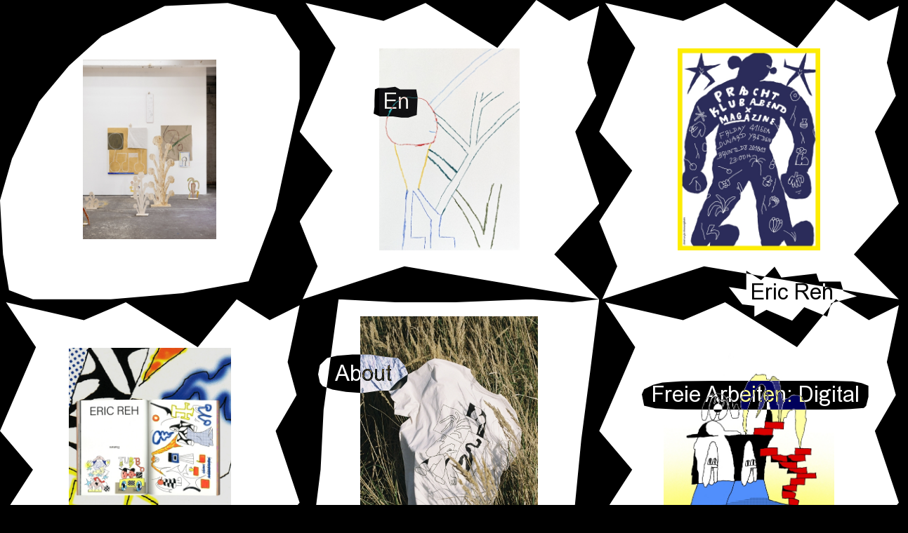

--- FILE ---
content_type: text/html; charset=UTF-8
request_url: https://ericreh.de/de/projects/freie-arbeiten-digital
body_size: 3448
content:
<!DOCTYPE HTML>
<html>

  <head>
    <meta charset="utf-8">
    <meta http-equiv="x-ua-compatible" content="ie=edge">
    <meta name="viewport" content="width=device-width, user-scalable=no, minimum-scale=1.0, maximum-scale=1.0">
    <!-- The above 3 meta tags *must* come first in the head; any other head content must come *after* these tags -->
    <title>Eric Reh</title>
    <!-- Short description of the document (limit to 150 characters) -->
    <meta name="description" content="Eric Reh is an artist and illustrator from Frankfurt/ Main, living in Berlin.">
    <!-- Helps prevent duplicate content issues -->
    <link rel="canonical" href="https://ericreh.de/de">
    <!-- Social media -->
    <meta property="og:url" content="https://ericreh.de/de">
    <meta property="og:title" content="Eric Reh">
    <meta property="og:image" content="https://ericreh.de/media/site/a3665650f3-1726166390/eric_portrait_sw.png">
    <meta property="og:description" content="Eric Reh is an artist and illustrator from Frankfurt/ Main, living in Berlin.">
    <link rel="icon" type="image/x-icon" href="https://ericreh.de/assets/img/favicon.png">
    <!-- Points to an external CSS style sheet -->
    <link href="https://ericreh.de/assets/css/style.css" rel="stylesheet">
  </head>

  <body>
<div class="wrapper passive typ" id="contentwrap"></div>

<a href="https://ericreh.de/de" class="typ cta random" id="home">
  <div class="inner">
    Eric Reh
  </div>
</a>

<a href="https://ericreh.de/de/information" class="typ cta random" id="information">
  <div class="inner">
    About
  </div>
</a>

<a href="mailto:hello@ericreh.de" class="typ cta random" id="information2">
  <div class="inner">
    E-Mail
  </div>
</a>

<a href="https://ericreh.de/de" class="typ cta close random">
  <div class="inner">
    Back
  </div>
</a>


  <a href="https://ericreh.de/de" ndx--lang="en" class="language "><div class="inner">De</div></a>
  <a href="https://ericreh.de/en" ndx--lang="de" class="language  active language typ cta random"><div class="inner">En</div></a>

  <div class="title random ">
    Freie Arbeiten: Digital  </div>

<div class="overlay" id="overlay">

  <div class="project">

    
      <div class="item">
        
                  <img class="portrait" src="https://ericreh.de/media/pages/projects/freie-arbeiten-digital/12cfae689b-1726166391/2womeninacar-color-1400x.jpg">
                
                  <div class="imgmeta">
        
                        <p>"2 Women in A Car", 2018</p>                                                
                    </div>
                </div>
    
      <div class="item">
        
                  <img class="landscape" src="https://ericreh.de/media/pages/projects/freie-arbeiten-digital/510129a68d-1726166391/mauern-pflanzen-1400x.jpg">
                
                  <div class="imgmeta">
        
                        <p>"Mauern &amp; Pflanzen", 2019</p>                                                
                    </div>
                </div>
    
      <div class="item">
        
                  <img class="landscape" src="https://ericreh.de/media/pages/projects/freie-arbeiten-digital/a96bc38863-1726166391/bikenobike-1400x.jpg">
                
                  <div class="imgmeta">
        
                        <p>"Bike No Bike", 2022</p>                                                
                    </div>
                </div>
    
      <div class="item">
        
                  <img class="portrait" src="https://ericreh.de/media/pages/projects/freie-arbeiten-digital/cd2d05d412-1726166391/girlshowingherwork-colors-1400x.jpg">
                
                  <div class="imgmeta">
        
                        <p>"Artist showing Artwork", 2018</p>                                                
                    </div>
                </div>
    
      <div class="item">
        
                  <img class="landscape" src="https://ericreh.de/media/pages/projects/freie-arbeiten-digital/2adefb98de-1726166391/in10years-1400x.jpg">
                
                  <div class="imgmeta">
        
                        <p>"In 10 Years", 2022</p>                                                
                    </div>
                </div>
    
      <div class="item">
        
                  <img class="portrait" src="https://ericreh.de/media/pages/projects/freie-arbeiten-digital/c497c59be4-1726166391/jonglage-3paintings-1400x.jpg">
                
                  <div class="imgmeta">
        
                        <p>"Jonglage, 3 Paintings" (Jonglage, 3 Malereien), 2018</p>                                                
                    </div>
                </div>
    
      <div class="item">
        
                  <img class="portrait" src="https://ericreh.de/media/pages/projects/freie-arbeiten-digital/755888a80b-1726166391/me-driving1-1400x.jpg">
                
                  <div class="imgmeta">
        
                        <p>"Driver" (Fahrer), 2021</p>                                                
                    </div>
                </div>
    
      <div class="item">
        
                  <img class="portrait" src="https://ericreh.de/media/pages/projects/freie-arbeiten-digital/dc61e2448d-1726166391/plants-people-1400x.jpg">
                
                  <div class="imgmeta">
        
                        <p>"Plants &amp; People", 2019</p>                                                
                    </div>
                </div>
    
      <div class="item">
        
                  <img class="portrait" src="https://ericreh.de/media/pages/projects/freie-arbeiten-digital/14a9a40b96-1726166391/turbo-cmyk-1400x.jpg">
                
                  <div class="imgmeta">
        
                        <p>"Turbo", 2020</p>                                                
                    </div>
                </div>
    
      <div class="item">
        
                  <img class="portrait" src="https://ericreh.de/media/pages/projects/freie-arbeiten-digital/5b16d88fb2-1726166391/walkingonstars-1400x.jpg">
                
                  <div class="imgmeta">
        
                        <p>"Walking on Stars", 2021</p>                                                
                    </div>
                </div>
    
          <div class="projectdescription">
        <p>Verschiede digitale Zeichnungen (basiered auf analoger Zeichnung), die in den letzten 5 Jahren entstanden sind. Alle Arbeiten sind als limitierte Fine Art Prints erhältlich. Bei Interesse kontaktiere mich via Email.</p>      </div>
      </div>

</div>


  <style type='text/css'>
    @media screen and (min-width:800px){
      #n1.visited{
        clip-path: polygon(30% 100%, 43% 96%, 61% 100%, 87% 100%, 77% 79%, 67% 85%, 36% 83%, 12% 63%, 6% 39%, 13% 23%, 26% 6%, 43% 0%, 68% 6%, 84% 15%, 90% 52%, 84% 67%, 94% 82%, 100% 96%, 100% 100%, 30% 100%)      }
      #n2.visited{
        clip-path: polygon(0% 96%, 1% 100%, 49% 100%, 49% 94%, 27% 88%, 12% 69%, 7% 39%, 21% 15%, 39% 4%, 57% 5%, 94% 21%, 98% 47%, 81% 85%, 61% 93%, 61% 100%, 92% 100%, 100% 93%, 100% 100%, 0% 100%, 0% 96%)      }
      #n3.visited{
        clip-path: polygon(0% 93%, 16% 80%, 11% 73%, 8% 60%, 9% 44%, 21% 20%, 35% 6%, 58% 3%, 77% 11%, 91% 24%, 97% 35%, 98% 65%, 78% 89%, 42% 94%, 27% 89%, 14% 100%, 8% 100%, 9% 100%, 0% 100%, 0% 93%);      }
      #n4.visited{
        clip-path: polygon(89% 100%, 83% 88%, 73% 70%, 61% 78%, 37% 77%, 20% 69%, 7% 53%, 6% 26%, 16% 10%, 30% 0%, 61% 0%, 79% 10%, 86% 30%, 80% 57%, 100% 87%, 100% 33%, 87% 0%, 100% 0%, 100% 100%, 89% 100%);      }
      #n5.visited{
        clip-path: polygon(82% 100%, 100% 88%, 100% 100%, 0% 100%, 0% 87%, 9% 100%, 23% 100%, 0% 33%, 0% 0%, 1% 0%, 44% 100%, 49% 0%, 61% 0%, 61% 24%, 92% 0%, 100% 0%, 100% 11%, 62% 42%, 65% 100%, 0% 100%);      }
      #n6.visited{
        clip-path: polygon(0% 100%, 0% 0%, 14% 0%, 0% 11%, 0% 88%, 5% 85%, 1% 77%, 1% 53%, 15% 28%, 35% 17%, 59% 14%, 87% 26%, 94% 50%, 94% 75%, 83% 100%, 23% 100%, 16% 96%, 10% 100%, 0% 100%, 0% 0%);      }
      #n7.visited{
        clip-path: polygon(92% 100%, 100% 92%, 100% 62%, 86% 62%, 77% 82%, 46% 94%, 13% 76%, 3% 47%, 20% 16%, 42% 8%, 79% 19%, 86% 62%, 100% 62%, 100% 17%, 89% 0%, 100% 0%, 100% 100%, 92% 100%, 100% 92%, 100% 92%);      }
      #n8.visited{
        clip-path: polygon(0% 17%, 0% 0%, 9% 0%, 28% 22%, 23% 0%, 65% 0%, 65% 12%, 82% 0%, 100% 0%, 100% 7%, 62% 45%, 100% 89%, 100% 100%, 81% 100%, 62% 76%, 64% 100%, 0% 100%, 0% 92%, 23% 60%, 0% 17%);      }
      #n9.visited{
        clip-path: polygon(0% 89%, 10% 100%, 0% 100%, 0% 47%, 10% 48%, 17% 76%, 36% 95%, 72% 96%, 94% 65%, 78% 15%, 26% 20%, 10% 48%, 0% 47%, 0% 0%, 82% 0%, 51% 5%, 23% 0%, 10% 0%, 0% 7%, 0% 48%);      }
      #n10.visited{
        clip-path: polygon(100% 0%, 92% 0%, 73% 19%, 55% 11%, 37% 10%, 21% 18%, 12% 31%, 2% 45%, 0% 60%, 9% 76%, 19% 85%, 27% 91%, 51% 94%, 64% 87%, 70% 77%, 82% 63%, 85% 42%, 83% 32%, 100% 18%, 100% 0%);      }

      #n11.visited{
        clip-path: polygon(21% 0%, 19% 10%, 20% 21%, 16% 40%, 13% 62%, 13% 79%, 7% 100%, 65% 100%, 64% 72%, 66% 65%, 65% 36%, 63% 12%, 64% 0%, 81% 0%, 92% 11%, 100% 23%, 100% 0%, 0% 0%, 0% 18%, 21% 0%);      }
      #n12.visited{
        clip-path: polygon(40% 100%, 20% 96%, 10% 87%, 0% 69%, 2% 44%, 6% 34%, 0% 23%, 0% 0%, 10% 0%, 14% 8%, 18% 17%, 27% 11%, 50% 12%, 75% 19%, 88% 41%, 90% 57%, 78% 81%, 61% 97%, 40% 100%, 40% 100%);      }
      #n13.visited{
        clip-path: polygon(0% 56%, 2% 44%, 14% 23%, 30% 12%, 56% 10%, 77% 23%, 83% 31%, 85% 54%, 79% 68%, 70% 75%, 62% 87%, 52% 92%, 34% 92%, 22% 86%, 13% 76%, 8% 74%, 0% 56%, 0% 56%, 0% 56%, 0% 56%);      }
      #n14.visited{
        clip-path: polygon(7% 0%, 100% 0%, 100% 67%, 96% 57%, 97% 47%, 100% 41%, 100% 0%, 65% 0%, 67% 13%, 67% 43%, 64% 48%, 68% 57%, 77% 92%, 64% 94%, 32% 96%, 6% 93%, 9% 76%, 9%  56%, 5%  27%, 7%  0%);      }
      #n15.visited{
        clip-path: polygon(0% 41%, 7% 33%, 11% 20%, 26% 9%, 45% 8%, 67% 13%, 80% 23%, 89% 35%, 89% 62%, 84% 68%, 81% 78%, 68% 88%, 63% 94%, 55% 98%, 37% 98%, 26% 97%, 19% 94%, 6%  78%, 0%  67%, 0%  41%);      }
      #n16.visited{
              }
      #n17.visited{
              }
      #n18.visited{
              }
      #n19.visited{
              }
      #n20.visited{
              }

      #n21.visited{
              }
      #n22.visited{
              }
      #n23.visited{
              }
      #n24.visited{
              }
      #n25.visited{
              }
      #n26.visited{
              }
      #n27.visited{
              }
      #n28.visited{
              }
      #n29.visited{
              }
      #n30.visited{
              }

      #n31.visited{
              }
      #n32.visited{
              }
      #n33.visited{
              }
      #n34.visited{
              }
      #n35.visited{
              }
      #n36.visited{
              }
      #n37.visited{
              }
      #n38.visited{
              }
      #n39.visited{
              }
      #n40.visited{
              }


    }
  </style>

  <main>
                  <div class="mieser">
        <a href="https://ericreh.de/de/projects/ari-wildlife" class="teaser" id="cta_ari-wildlife" ndx--target="ari-wildlife">
          <div class="imgwrap" id="n1">
            <img class="portrait" src="https://ericreh.de/media/pages/projects/ari-wildlife/b110c252d6-1726166391/ari2-x600-q144.jpg">
          </div>
        </a>
      </div>
                        <div class="mieser">
        <a href="https://ericreh.de/de/projects/freie-arbeiten-analog" class="teaser" id="cta_freie-arbeiten-analog" ndx--target="freie-arbeiten-analog">
          <div class="imgwrap" id="n2">
            <img class="portrait" src="https://ericreh.de/media/pages/projects/freie-arbeiten-analog/d78ce52505-1726166391/bunte-striche-man-walking-x600-q144.jpg">
          </div>
        </a>
      </div>
                        <div class="mieser">
        <a href="https://ericreh.de/de/projects/posterdesign" class="teaser" id="cta_posterdesign" ndx--target="posterdesign">
          <div class="imgwrap" id="n3">
            <img class="portrait" src="https://ericreh.de/media/pages/projects/posterdesign/95fd1a4a18-1726166391/pracht-klubabend-neues-datum-x600-q144.jpg">
          </div>
        </a>
      </div>
                        <div class="mieser">
        <a href="https://ericreh.de/de/projects/features" class="teaser" id="cta_features" ndx--target="features">
          <div class="imgwrap" id="n4">
            <img class="portrait" src="https://ericreh.de/media/pages/projects/features/49aafec953-1726166391/doppelterschlangensprung-colored-front-x600-q144.jpg">
          </div>
        </a>
      </div>
                        <div class="mieser">
        <a href="https://ericreh.de/de/projects/merch-products" class="teaser" id="cta_merch-products" ndx--target="merch-products">
          <div class="imgwrap" id="n5">
            <img class="portrait" src="https://ericreh.de/media/pages/projects/merch-products/6a275b3f35-1726166391/2-x600-q144.jpg">
          </div>
        </a>
      </div>
                        <div class="mieser">
        <a href="https://ericreh.de/de/projects/freie-arbeiten-digital" class="teaser" id="cta_freie-arbeiten-digital" ndx--target="freie-arbeiten-digital">
          <div class="imgwrap" id="n6">
            <img class="portrait" src="https://ericreh.de/media/pages/projects/freie-arbeiten-digital/12cfae689b-1726166391/2womeninacar-color-x600-q144.jpg">
          </div>
        </a>
      </div>
                        <div class="mieser">
        <a href="https://ericreh.de/de/projects/in-10-years" class="teaser" id="cta_in-10-years" ndx--target="in-10-years">
          <div class="imgwrap" id="n7">
            <img class="landscape" src="https://ericreh.de/media/pages/projects/in-10-years/42e6e5dc4f-1726166391/sadflower-600x-q144.jpg">
          </div>
        </a>
      </div>
                        <div class="mieser">
        <a href="https://ericreh.de/de/projects/zines-books" class="teaser" id="cta_zines-books" ndx--target="zines-books">
          <div class="imgwrap" id="n8">
            <img class="portrait" src="https://ericreh.de/media/pages/projects/zines-books/8c525aeded-1726166391/qe-eric-livre-site-image-2-x600-q144.jpg">
          </div>
        </a>
      </div>
                        <div class="mieser">
        <a href="https://ericreh.de/de/projects/editorial-illustrations" class="teaser" id="cta_editorial-illustrations" ndx--target="editorial-illustrations">
          <div class="imgwrap" id="n9">
            <img class="portrait" src="https://ericreh.de/media/pages/projects/editorial-illustrations/25ab90c2d8-1726166391/foto-szkids-grundgesetz-sony-kopie-x600-q144.jpg">
          </div>
        </a>
      </div>
                        <div class="mieser">
        <a href="https://ericreh.de/de/projects/zeichnen-ist-mir-wie-spazieren" class="teaser" id="cta_zeichnen-ist-mir-wie-spazieren" ndx--target="zeichnen-ist-mir-wie-spazieren">
          <div class="imgwrap" id="n10">
            <img class="portrait" src="https://ericreh.de/media/pages/projects/zeichnen-ist-mir-wie-spazieren/4f46a81044-1726166390/reh-nebenfach-01-x600-q144.jpg">
          </div>
        </a>
      </div>
                        <div class="mieser">
        <a href="https://ericreh.de/de/projects/gut-aber" class="teaser" id="cta_gut-aber" ndx--target="gut-aber">
          <div class="imgwrap" id="n11">
            <img class="portrait" src="https://ericreh.de/media/pages/projects/gut-aber/6b2b84a31c-1726166390/3frauen-beschnitten-x600-q144.jpg">
          </div>
        </a>
      </div>
                        <div class="mieser">
        <a href="https://ericreh.de/de/projects/wildlife" class="teaser" id="cta_wildlife" ndx--target="wildlife">
          <div class="imgwrap" id="n12">
            <img class="landscape" src="https://ericreh.de/media/pages/projects/wildlife/c5847ae7dc-1726166390/alibi-i-web-600x-q144.jpg">
          </div>
        </a>
      </div>
                        <div class="mieser">
        <a href="https://ericreh.de/de/projects/comics" class="teaser" id="cta_comics" ndx--target="comics">
          <div class="imgwrap" id="n13">
            <img class="portrait" src="https://ericreh.de/media/pages/projects/comics/cd2da922f3-1726166390/ericreh-pm-page1-x600-q144.jpg">
          </div>
        </a>
      </div>
                        <div class="mieser">
        <a href="https://ericreh.de/de/projects/collaborations" class="teaser" id="cta_collaborations" ndx--target="collaborations">
          <div class="imgwrap" id="n14">
            <img class="portrait" src="https://ericreh.de/media/pages/projects/collaborations/8f6af24d59-1726166391/ericreh-spray-bottle-x600-q144.jpg">
          </div>
        </a>
      </div>
                        <div class="mieser">
        <a href="https://ericreh.de/de/projects/a-funny-smell" class="teaser" id="cta_a-funny-smell" ndx--target="a-funny-smell">
          <div class="imgwrap" id="n15">
            <img class="landscape" src="https://ericreh.de/media/pages/projects/a-funny-smell/eff58c1d30-1726166391/img-4762-600x-q144.jpg">
          </div>
        </a>
      </div>
            </main>

  <script src="https://ericreh.de/assets/js/jquery-2.2.4.min.js"></script>
<script src="https://ericreh.de/assets/js/script.js"></script>

</body>
</html>


--- FILE ---
content_type: text/css
request_url: https://ericreh.de/assets/css/style.css
body_size: 3009
content:
/* Reset CSS */
@font-face {
  font-family: 'TimesNewArial';
  src: url(../fonts/TimesNewArialGX.ttf);
}

html, body {
  background: #fff;
  z-index: 1;
  font-size: 2.5vw;
  font-size: 3vw;
  padding: 0;
  margin: 0;
  text-rendering: optimizeLegibility;
  -webkit-font-smoothing: antialiased;
  -moz-osx-font-smoothing: grayscale;
  font-family: 'TimesNewArial';
  font-variation-settings: 'srff' 0, 'ital' 0;
  font-size: 0;
  background: black;
  width: 101vw;
  overflow-x: hidden;
}

html > .overlay, body > .overlay {
  display: none;
}

html.overlayopen, body.overlayopen {
  pointer-events: none;
  overflow: hidden;
}

html.overlayopen .cta, body.overlayopen .cta {
  user-select: none;
  pointer-events: auto !important;
}

html.projectopen .cta#information .inner, body.projectopen .cta#information .inner {
  clip-path: polygon(50% 50%, 50% 50%, 50% 50%, 50% 50%, 50% 50%, 50% 50%, 50% 50%, 50% 50%, 50% 50%, 50% 50%, 50% 50%, 50% 50%, 50% 50%, 50% 50%, 50% 50%, 50% 50%, 50% 50%, 50% 50%, 50% 50%, 50% 50%);
}

html.aboutopen #information2, body.aboutopen #information2 {
  left: 20vw;
  height: 4.3vw;
}

html.aboutopen #information2:hover .inner, body.aboutopen #information2:hover .inner {
  width: 14vw;
  margin-top: -6.5vw;
  line-height: 17.6vw;
  height: 16vw;
  margin-left: -2vw;
  pointer-events: auto;
  clip-path: polygon(3% 48%, 16% 50%, 16% 36%, 27% 43%, 37% 33%, 42% 41%, 68% 38%, 70% 44%, 86% 44%, 88% 51%, 98% 55%, 79% 60%, 76% 70%, 59% 63%, 50% 73%, 31% 65%, 22% 70%, 22% 62%, 13% 61%, 13% 61%);
}

html.aboutopen #information2 .inner, body.aboutopen #information2 .inner {
  clip-path: polygon(0% 49%, 2% 41%, 10% 35%, 21% 33%, 38% 32%, 58% 32%, 74% 34%, 89% 35%, 96% 41%, 100% 48%, 99% 55%, 92% 61%, 82% 63%, 68% 63%, 49% 65%, 31% 64%, 16% 62%, 5% 59%, 2% 56%, 0% 49%);
}

a, button, input, label {
  cursor: pointer;
  text-decoration: none;
}

p a, h1 a {
  text-decoration: underline;
}

a {
  word-break: break-all;
}

*:before {
  pointer-events: none;
}

*, *:after, *:before {
  -webkit-box-sizing: border-box;
  -moz-box-sizing: border-box;
  box-sizing: border-box;
  margin: 0;
  padding: 0;
  font-weight: lighter;
  color: black;
}

ul, li {
  list-style: none;
  margin: 0;
  padding: 0;
}

.teaser {
  display: inline-block;
}

nav {
  top: 0;
  left: 0;
}

.cta {
  top: 50vh;
  left: 50vw;
  transition: all .25s linear;
  cursor: pointer;
  z-index: 9999;
  mix-blend-mode: difference;
  position: fixed;
  display: inline-block;
  font-size: 2.5vw;
  line-height: 2.2vw;
  color: black;
  height: 5.9vw;
}

.cta#home:hover .inner {
  margin-left: 1.5vw;
  width: 12vw;
  clip-path: polygon(0% 61%, 2% 56%, 2% 51%, 3% 43%, 10% 42%, 27% 42%, 48% 41%, 59% 43%, 74% 43%, 90% 42%, 100% 41%, 98% 49%, 97% 56%, 96% 62%, 77% 64%, 62% 64%, 43% 63%, 28% 63%, 14% 63%);
}

.cta#home .inner {
  transition: all .25s linear;
  background: white;
  margin-top: -5vw;
  left: 20vw;
  width: 15vw;
  text-align: center;
  height: 15vw;
  line-height: 16vw;
  clip-path: polygon(3% 48%, 16% 50%, 16% 36%, 27% 43%, 37% 33%, 42% 41%, 68% 38%, 70% 44%, 86% 44%, 88% 51%, 98% 55%, 79% 60%, 76% 70%, 59% 63%, 50% 73%, 31% 65%, 22% 70%, 22% 62%, 13% 61%);
}

.cta#information {
  left: 20vw;
  height: 4.3vw;
}

.cta#information:hover .inner {
  width: 14vw;
  margin-top: -6.5vw;
  line-height: 17.6vw;
  height: 16vw;
  margin-left: -2vw;
  clip-path: polygon(3% 48%, 16% 50%, 16% 36%, 27% 43%, 37% 33%, 42% 41%, 68% 38%, 70% 44%, 86% 44%, 88% 51%, 98% 55%, 79% 60%, 76% 70%, 59% 63%, 50% 73%, 31% 65%, 22% 70%, 22% 62%, 13% 61%, 13% 61%);
}

.cta#information .inner {
  transition: all .25s linear;
  background: white;
  margin-top: -4.2vw;
  left: 20vw;
  width: 10vw;
  text-align: center;
  height: 13vw;
  line-height: 13vw;
  clip-path: polygon(0% 49%, 2% 41%, 10% 35%, 21% 33%, 38% 32%, 58% 32%, 74% 34%, 89% 35%, 96% 41%, 100% 48%, 99% 55%, 92% 61%, 82% 63%, 68% 63%, 49% 65%, 31% 64%, 16% 62%, 5% 59%, 2% 56%, 0% 49%);
}

.cta#information2 {
  left: 20vw;
  height: 4.3vw;
}

.cta#information2 .inner {
  transition: all .25s linear;
  background: white;
  margin-top: -4.2vw;
  left: 20vw;
  width: 10vw;
  text-align: center;
  height: 13vw;
  line-height: 13vw;
  pointer-events: none;
  clip-path: polygon(50% 50%, 50% 50%, 50% 50%, 50% 50%, 50% 50%, 50% 50%, 50% 50%, 50% 50%, 50% 50%, 50% 50%, 50% 50%, 50% 50%, 50% 50%, 50% 50%, 50% 50%, 50% 50%, 50% 50%, 50% 50%, 50% 50%, 50% 50%);
}

.cta.language:hover .inner {
  margin-top: -4vw;
  line-height: 11.75vw;
  height: 12vw;
  clip-path: polygon(0% 49%, 2% 41%, 21% 33%, 38% 32%, 58% 32%, 74% 34%, 89% 35%, 96% 41%, 100% 48%, 99% 55%, 92% 61%, 82% 63%, 68% 63%, 49% 65%, 31% 64%, 16% 62%, 5% 59%, 2% 56%, 0% 49%);
}

.cta.language .inner {
  transition: all .25s linear;
  background: white;
  margin-top: -6.1vw;
  left: 20vw;
  width: 5vw;
  height: 15vw;
  text-align: center;
  line-height: 16vw;
  clip-path: polygon(0% 61%, 2% 56%, 2% 51%, 3% 43%, 10% 42%, 27% 42%, 48% 41%, 59% 43%, 74% 43%, 95% 43%, 95% 43%, 98% 49%, 97% 56%, 96% 62%, 77% 64%, 62% 64%, 43% 63%, 28% 63%, 14% 63%);
}

.cta.close {
  display: none;
  left: 20vw;
  height: 3.5vw;
}

.cta.close:hover .inner {
  margin-top: -4vw;
  line-height: 11.75vw;
  height: 12vw;
  clip-path: polygon(0% 49%, 2% 41%, 21% 33%, 38% 32%, 58% 32%, 74% 34%, 89% 35%, 96% 41%, 100% 48%, 99% 55%, 92% 61%, 82% 63%, 68% 63%, 49% 65%, 31% 64%, 16% 62%, 5% 59%, 2% 56%, 0% 49%);
}

.cta.close .inner {
  transition: all .25s linear;
  background: white;
  margin-top: -6.1vw;
  left: 20vw;
  width: 9vw;
  height: 15vw;
  text-align: center;
  line-height: 16vw;
  clip-path: polygon(0% 61%, 2% 56%, 2% 51%, 3% 43%, 10% 42%, 27% 42%, 48% 41%, 59% 43%, 74% 43%, 90% 42%, 100% 41%, 98% 49%, 97% 56%, 96% 62%, 77% 64%, 62% 64%, 43% 63%, 28% 63%, 14% 63%);
}

.overlayopen .close {
  display: block;
}

.aboutopen .about {
  display: block;
}

.aboutopen .project {
  display: none;
}

.projectopen .project {
  display: block;
}

.projectopen .about {
  display: none;
}

.wrapper {
  position: fixed;
  height: 100vh;
  max-height: -webkit-fill-available;
  width: 72vw;
  pointer-events: auto;
}

.wrapper.passive {
  pointer-events: none;
}

.wrapper.passive .close {
  display: none;
}

.wrapper.typ {
  left: 0;
  top: 0;
  transition: all .25s linear;
  width: 50vw;
}

.wrapper.typ .overlay {
  width: 50vw;
}

.wrapper .close {
  mix-blend-mode: difference;
  color: white;
  font-size: 2.5vw;
  line-height: 2.2vw;
  position: fixed;
  position: fixed;
  z-index: 9999999;
  margin-right: 1vw;
  display: block;
}

.wrapper .overlay {
  transition: all .25s ease;
  background: white;
  height: 100vh;
  max-height: -webkit-fill-available;
  width: block;
  font-size: 2vw;
  font-size: 2.5vw;
  overflow: scroll;
}

.wrapper .overlay .closed {
  display: none;
}

.wrapper .overlay .aboutwrap {
  padding-left: 1.5vw;
  padding-right: 1.5vw;
  padding-top: 3vw;
  padding-bottom: 4vw;
  font-size: 2.5vw;
}

.wrapper .overlay .aboutwrap .abouttext {
  margin-bottom: 3vw;
}

.wrapper .about {
  padding: 3.5vw;
  padding-left: 2vw;
  padding-right: 1.5vw;
}

.wrapper.passive .overlay {
  clip-path: polygon(50% 50%, 50% 50%, 50% 50%, 50% 50%, 50% 50%, 50% 50%, 50% 50%, 50% 50%, 50% 50%, 50% 50%, 50% 50%, 50% 50%, 50% 50%, 50% 50%, 50% 50%, 50% 50%, 50% 50%, 50% 50%, 50% 50%, 50% 50%);
}

.wrapper.form1 .overlay {
  clip-path: polygon(1% 0%, 12% 4%, 27% 0%, 32% 4%, 83% 0%, 94% 1%, 100% 0%, 98% 40%, 100% 45%, 98% 49%, 99% 100%, 86% 98%, 81% 100%, 31% 96%, 25% 100%, 14% 97%, 0% 100%, 1% 90%, 0% 85%, 1% 9%);
}

.wrapper.form2 .overlay {
  clip-path: polygon(0% 14%, 1% 5%, 2% 2%, 7% 0%, 52% 0%, 90% 0%, 95% 1%, 99% 6%, 100% 13%, 99% 54%, 100% 93%, 99% 98%, 94% 99%, 89% 100%, 50% 100%, 8% 100%, 3% 99%, 1% 97%, 0% 90%, 0% 90%);
}

video {
  width: 50vw;
  margin-bottom: 1vw;
}

.imgwrap {
  width: 33.33333vw;
  height: 33.33333vw;
  display: inline-block;
  transition: all .25s ease;
  background: white;
  position: relative;
}

.imgwrap img {
  position: absolute;
  top: 0;
  left: 0;
  right: 0;
  bottom: 0;
  margin: auto;
  transition: max-width 0.25s linear, max-height 0.25s linear;
}

.imgwrap.typ1 {
  clip-path: polygon(1% 100%, 6% 89%, 0% 74%, 11% 57%, 0% 44%, 12% 16%, 2% 1%, 28% 7%, 42% 1%, 66% 16%, 79% 0%, 90% 7%, 100% 2%, 96% 21%, 99% 32%, 92% 44%, 100% 68%, 85% 85%, 100% 100%, 35% 89%);
}

.imgwrap.typ1 img {
  max-width: 26vw;
  max-height: 22.5vw;
}

.imgwrap.typ1.neutral img {
  max-width: 32vw;
  max-height: 32vw;
}

.imgwrap.typ2 {
  clip-path: polygon(1% 100%, 4% 81%, 7% 57%, 8% 37%, 13% 0%, 32% 1%, 52% 1%, 77% 0%, 91% 1%, 100% 0%, 97% 24%, 94% 47%, 91% 78%, 91% 95%, 89% 100%, 65% 98%, 49% 98%, 26% 98%, 13% 99%, 13% 99%);
}

.imgwrap.typ2 img {
  max-width: 26vw;
  max-height: 29.5vw;
}

.imgwrap.typ2.neutral img {
  max-width: 32vw;
  max-height: 32vw;
}

.imgwrap.typ3 {
  clip-path: polygon(3% 97%, 1% 85%, 0% 67%, 4% 53%, 13% 34%, 23% 22%, 34% 12%, 55% 2%, 76% 1%, 92% 5%, 100% 17%, 100% 33%, 95% 56%, 92% 70%, 83% 94%, 61% 98%, 37% 100%, 21% 100%, 11% 100%, 11% 100%);
}

.imgwrap.typ3 img {
  max-width: 21vw;
  max-height: 20vw;
}

.imgwrap.typ3.neutral img {
  max-width: 32vw;
  max-height: 32vw;
}

.imgwrap.neutral {
  clip-path: polygon(0% 100%, 0% 100%, 0% 100%, 0% 100%, 0% 100%, 0% 0%, 0% 0%, 0% 0%, 0% 0%, 0% 0%, 100% 0%, 100% 0%, 100% 0%, 100% 0%, 100% 0%, 100% 100%, 100% 100%, 100% 100%, 100% 100%, 100% 100%);
}

.imgwrap.imgwrap.passive.passive {
  clip-path: polygon(50% 50%, 50% 50%, 50% 50%, 50% 50%, 50% 50%, 50% 50%, 50% 50%, 50% 50%, 50% 50%, 50% 50%, 50% 50%, 50% 50%, 50% 50%, 50% 50%, 50% 50%, 50% 50%, 50% 50%, 50% 50%, 50% 50%, 50% 50%) !important;
}

.legal, .data {
  padding-top: 4vw;
}

.legal h1, .data h1 {
  margin-bottom: 1vw !important;
  margin-top: 1vw !important;
}

.title {
  transition: all .25s linear;
  cursor: pointer;
  z-index: 9999;
  mix-blend-mode: difference;
  position: fixed;
  display: inline-block;
  font-size: 2.5vw;
  line-height: 3vw;
  z-index: 999999;
  color: white;
  padding: 1vw;
  padding-top: 0.25vw;
  padding-bottom: 0vw;
  cursor: pointer;
  transition: color .1s linear;
  display: block;
}

.title:hover:before {
  clip-path: polygon(0% 31%, 5% 28%, 0% 17%, 3% 12%, 0% 3%, 11% 2%, 26% 0%, 37% 4%, 49% 0%, 92% 2%, 99% 0%, 97% 16%, 100% 21%, 98% 82%, 100% 90%, 99% 96%, 100% 99%, 6% 98%, 0% 100%, 1% 86%);
}

.title.passive {
  pointer-events: none;
  color: transparent;
}

.title.passive:before {
  clip-path: polygon(50% 50%, 50% 50%, 50% 50%, 50% 50%, 50% 50%, 50% 50%, 50% 50%, 50% 50%, 50% 50%, 50% 50%, 50% 50%, 50% 50%, 50% 50%, 50% 50%, 50% 50%, 50% 50%, 50% 50%, 50% 50%, 50% 50%, 50% 50%);
}

.title.empty {
  pointer-events: none;
}

.title:before {
  position: absolute;
  top: 0;
  left: 0;
  content: " ";
  display: block;
  background: white;
  mix-blend-mode: difference;
  width: 100%;
  height: 100%;
  transition: clip-path 0.25s linear;
  clip-path: polygon(0% 47%, 1% 29%, 5% 14%, 9% 6%, 18% 1%, 32% 0%, 83% 0%, 93% 2%, 97% 8%, 100% 17%, 100% 56%, 99% 87%, 98% 94%, 92% 98%, 83% 100%, 49% 100%, 15% 99%, 6% 95%, 1% 86%, 1% 86%);
}

.project, .aboutwrap, .imprintwrap {
  padding: 2vw;
  font-size: 0;
}

.project.imprintwrap, .aboutwrap.imprintwrap, .imprintwrap.imprintwrap {
  padding: 0;
  margin-top: 6vw;
}

.project.imprintwrap a, .aboutwrap.imprintwrap a, .imprintwrap.imprintwrap a {
  margin-right: 1vw;
}

.project .title, .project div > p, .project div > h1, .project div > a, .aboutwrap .title, .aboutwrap div > p, .aboutwrap div > h1, .aboutwrap div > a, .imprintwrap .title, .imprintwrap div > p, .imprintwrap div > h1, .imprintwrap div > a {
  color: black;
  position: relative;
  display: inline-block;
  font-size: 2.5vw;
  line-height: 3vw;
  padding: 1vw;
  margin-bottom: 1vw;
  padding-top: 0.25vw;
  padding-bottom: 0vw;
}

.project div > h1, .aboutwrap div > h1, .imprintwrap div > h1 {
  margin-top: 6vw;
  margin-bottom: 2vw;
}

.project .exhibition, .aboutwrap .exhibition, .imprintwrap .exhibition {
  margin-bottom: 1vw;
}

.project .exhibition span, .aboutwrap .exhibition span, .imprintwrap .exhibition span {
  display: inline-block;
}

.project .exhibition span.exhibitiontitle, .aboutwrap .exhibition span.exhibitiontitle, .imprintwrap .exhibition span.exhibitiontitle {
  font-variation-settings: 'srff' 100, 'ital' 0;
}

.project .exhibition span.exhibitiontitle p, .project .exhibition span.exhibitiontitle a, .aboutwrap .exhibition span.exhibitiontitle p, .aboutwrap .exhibition span.exhibitiontitle a, .imprintwrap .exhibition span.exhibitiontitle p, .imprintwrap .exhibition span.exhibitiontitle a {
  display: inline-block;
}

.project .exhibition span.details p, .project .exhibition span.details a, .aboutwrap .exhibition span.details p, .aboutwrap .exhibition span.details a, .imprintwrap .exhibition span.details p, .imprintwrap .exhibition span.details a {
  display: inline;
}

.project .exhibition p, .aboutwrap .exhibition p, .imprintwrap .exhibition p {
  color: black;
  padding: 0;
  z-index: -1;
}

.project .exhibition p:before, .aboutwrap .exhibition p:before, .imprintwrap .exhibition p:before {
  display: none;
}

.project .exhibition div, .aboutwrap .exhibition div, .imprintwrap .exhibition div {
  color: black;
  position: relative;
  display: inline-block;
  font-size: 2.5vw;
  line-height: 3vw;
  padding: 1vw;
  padding-top: 0.25vw;
  padding-bottom: 0vw;
}

@media screen and (min-width: 800px) {
  .project .exhibition div:before, .aboutwrap .exhibition div:before, .imprintwrap .exhibition div:before {
    position: absolute;
    top: 0;
    left: 0;
    content: " ";
    display: block;
    background: white;
    mix-blend-mode: difference;
    width: 100%;
    height: 100%;
    clip-path: polygon(0% 47%, 1% 29%, 5% 14%, 9% 6%, 18% 1%, 32% 0%, 83% 0%, 93% 2%, 97% 8%, 100% 17%, 100% 56%, 99% 87%, 98% 94%, 92% 98%, 83% 100%, 49% 100%, 15% 99%, 6% 95%, 1% 86%, 1% 86%);
  }
}

.project .socialbuttons, .aboutwrap .socialbuttons, .imprintwrap .socialbuttons {
  margin-top: 1.5vw;
}

.project .imgmeta, .aboutwrap .imgmeta, .imprintwrap .imgmeta {
  width: 100%;
  float: left;
  margin-bottom: 1.5vw;
}

.project .projectdescription, .aboutwrap .projectdescription, .imprintwrap .projectdescription {
  margin-top: 1vw;
  width: 90%;
  float: right;
  padding-bottom: 4vw;
}

@media screen and (max-width: 800px) {
  .project .projectdescription, .aboutwrap .projectdescription, .imprintwrap .projectdescription {
    width: 100% !important;
    padding-bottom: 6vw;
  }
}

@media screen and (min-width: 800px) {
  .project .title:before, .project div > p:before, .project div > h1:before, .project div > a:before, .aboutwrap .title:before, .aboutwrap div > p:before, .aboutwrap div > h1:before, .aboutwrap div > a:before, .imprintwrap .title:before, .imprintwrap div > p:before, .imprintwrap div > h1:before, .imprintwrap div > a:before {
    position: absolute;
    top: 0;
    left: 0;
    content: " ";
    display: block;
    background: white;
    mix-blend-mode: difference;
    width: 100%;
    height: 100%;
    clip-path: polygon(0% 47%, 1% 29%, 5% 14%, 9% 6%, 18% 1%, 32% 0%, 83% 0%, 93% 2%, 97% 8%, 100% 17%, 100% 56%, 99% 87%, 98% 94%, 92% 98%, 83% 100%, 49% 100%, 15% 99%, 6% 95%, 1% 86%, 1% 86%);
  }
}

.project .item, .aboutwrap .item, .imprintwrap .item {
  width: 100%;
  display: block;
  position: relative;
  float: left;
}

.project.aboutwrap .item, .aboutwrap.aboutwrap .item, .imprintwrap.aboutwrap .item {
  width: auto;
  display: inline-block;
  position: relative;
  float: inherit;
}

.project .item:nth-child(2n) img, .aboutwrap .item:nth-child(2n) img, .imprintwrap .item:nth-child(2n) img {
  float: right !important;
}

.project img, .aboutwrap img, .imprintwrap img {
  float: left;
  max-width: 100%;
  max-height: 100vh;
  margin-bottom: 1vw;
}

.mieser {
  cursor: pointer;
  display: inline-block;
}

/* Your CSS */
h1 {
  color: red;
}

/* Media Queries */
@media screen and (max-width: 800px) {
  .wrapper {
    width: 100vw;
  }
  .overlay {
    padding-bottom: 5vw;
  }
  .project, .aboutwrap, .imprintwrap {
    padding: 3vw;
    padding-top: 9vw;
  }
  .cta#home .inner {
    margin-top: -29vw;
    font-size: 10vw;
    width: 58vw;
    height: 63vw;
    line-height: 68vw;
  }
  .cta#home .inner:hover {
    margin-top: -29vw;
    font-size: 10vw;
    width: 58vw;
    height: 63vw;
    line-height: 68vw;
    clip-path: polygon(3% 48%, 16% 50%, 16% 36%, 27% 43%, 37% 33%, 42% 41%, 68% 38%, 70% 44%, 86% 44%, 88% 51%, 98% 55%, 79% 60%, 76% 70%, 59% 63%, 50% 73%, 31% 65%, 22% 70%, 22% 62%, 13% 61%);
  }
  .cta.language {
    height: 9.3vw;
  }
  .cta.language .inner {
    margin-top: -15vw;
    font-size: 10vw;
    width: 20vw;
    height: 60vw;
    line-height: 64vw;
  }
  .cta#information {
    height: 9.3vw;
  }
  .cta#information .inner, .cta#information2 .inner {
    margin-top: -15vw;
    font-size: 10vw;
    width: 35vw;
    height: 40vw;
    line-height: 40vw;
  }
  .cta.close {
    display: none;
    height: 9.5vw;
  }
  .cta.close .inner {
    margin-top: -24vw;
    font-size: 10vw;
    width: 30vw;
    height: 55vw;
    line-height: 59vw;
  }
  .imgwrap {
    width: 100vw;
    height: 100vw;
  }
  .imgwrap.typ1 img {
    max-height: 67vw;
    max-width: 76vw;
  }
  .imgwrap.typ2 img {
    max-width: 76vw;
    max-height: 91vw;
  }
  .imgwrap.typ3 img {
    max-width: 63vw;
    max-height: 63vw;
  }
  .title {
    font-size: 10vw !important;
    line-height: 10vw !important;
    padding: 2vw;
  }
  .wrapper .overlay .aboutwrap, .projectdescription, .project {
    padding-top: 8vw;
  }
  .wrapper .overlay .aboutwrap *, .projectdescription *, .project * {
    font-size: 7.5vw !important;
    line-height: 7.5vw !important;
  }
  .wrapper .overlay .aboutwrap .title, .wrapper .overlay .aboutwrap div > p, .wrapper .overlay .aboutwrap div > h1, .wrapper .overlay .aboutwrap div > a, .projectdescription .title, .projectdescription div > p, .projectdescription div > h1, .projectdescription div > a, .project .title, .project div > p, .project div > h1, .project div > a {
    color: black;
    position: relative;
    display: inline-block;
    padding: 1vw;
    padding-top: 3vw;
    padding-bottom: 0vw;
  }
  .wrapper .overlay .aboutwrap a, .projectdescription a, .project a {
    text-decoration: underline;
  }
  .wrapper .overlay .aboutwrap .exhibition, .projectdescription .exhibition, .project .exhibition {
    padding-top: 2.5vw;
  }
  .wrapper .overlay .aboutwrap .imgmeta p, .wrapper .overlay .aboutwrap .imgmeta a, .projectdescription .imgmeta p, .projectdescription .imgmeta a, .project .imgmeta p, .project .imgmeta a {
    padding-top: 0vw;
  }
}


--- FILE ---
content_type: application/javascript
request_url: https://ericreh.de/assets/js/script.js
body_size: 1965
content:
$(document).ready(function () {

  // ajax
  History.Adapter.bind(window, 'statechange', function () {
    var data = History.getState().hash.split("?")[0].substring(4);
    if (!data.length == 0) {
      ajax(data);
    } else {
      openhome();
    }
  });

  function push(data) {
    History.pushState(data, document.title, data);
    return false
  }

  function ajax(data) {
    if($('#cta_'+data).hasClass('teaser')){
      projects = '/projects/';
    }else{
      projects = '/'
    }

    lang = $('.language.active').attr('ndx--lang')
    $.ajax({
      url: '/' + lang + projects + data,
      type: 'GET',
      success: function (response) {
        $('#contentwrap').html(response);
        opensubpage();

        ; (() => {
          "use strict";
          const TRIES_PER_BOX = 50;
          const randUint = range => Math.random() * range | 0;
          const placing = [...document.querySelectorAll(".random")].map(el => Bounds(el, 5));
          const fitted = [];
          const areaToFit = Bounds();
          var maxTries = TRIES_PER_BOX * placing.length;
          while (placing.length && maxTries > 0) {
            let i = 0;
            while (i < placing.length) {
              const box = placing[i];
              box.moveTo(randUint(areaToFit.w - box.w), randUint(areaToFit.h - box.h));
              if (fitted.every(placed => !placed.overlaps(box))) {
                fitted.push(placing.splice(i--, 1)[0].placeElement());
              } else { maxTries-- }
              i++;
            }
          }
          function Bounds(el, pad = 0) {
            const box = el?.getBoundingClientRect() ?? {
              left: 0, top: 0,
              right: innerWidth, bottom: innerHeight,
              width: innerWidth, height: innerHeight
            };
            return {
              l: box.left - pad,
              t: box.top - pad,
              r: box.right + pad,
              b: box.bottom + pad,
              w: box.width + pad * 2,
              h: box.height + pad * 2,
              overlaps(bounds) {
                return !(
                  this.l > bounds.r ||
                  this.r < bounds.l ||
                  this.t > bounds.b ||
                  this.b < bounds.t
                );
              },
              moveTo(x, y) {
                this.r = (this.l = x) + this.w;
                this.b = (this.t = y) + this.h;
                return this;
              },
              placeElement() {
                if (el) {
                  el.style.top = (this.t + pad) + "px";
                  el.style.left = (this.l + pad) + "px";
                  el.classList.add("placed");
                }
                return this;
              }
            };
          }
        })();
      }
    });
  };

  function openhome() {
    lang = $('.language.active').attr('ndx--lang')
    push('/'+lang);
    $('.wrapper').removeClass('typ random');
    $('body').removeClass('overlayopen projectopen aboutopen')
    $('#info').removeClass('open');
    $('.wrapper').removeClass('form1 form2')
    $('.wrapper').addClass('passive');
    $('.wrapper').removeClass('open');
    setTimeout(function () {
      $('#contentwrap *').remove();
      $('.teaser > div').removeClass('passive');
    }, 250)
  }

  function opensubpage() {
    var target = window.location.href.split('/');
    that = $('.teaser[ndx--target="' + target[4] + '"]');
    $('.wrapper').removeClass('typ');
    $('.wrapper').addClass('random');
    $('body').addClass('overlayopen projectopen').removeClass('aboutopen');
    $('.close').addClass('open');
    $('.teaser > div').addClass('passive');
    if (target[4] == 'information') {
      $('body').addClass('aboutopen');
    }
    setTimeout(function () {
      var classes = ["form1", "form2"];
      $('.wrapper').removeClass('form1 form2')
      $('.wrapper').addClass(classes[~~(Math.random() * classes.length)]);
      $('.wrapper').removeClass('passive');
      that.children('div').addClass('visited');
    }, 250)
    $('p, h1').each(function(){
      $(this).children('a').attr('target', '_blank')
    })
  }

  $('img').each(function () {
    if ($(this).visible(true)) {
      var src = $(this).attr('data-src')
    }
  })

  var classes = ["typ1", "typ2", "typ3"];

  $(".teaser div").each(function () {
    $(this).addClass(classes[~~(Math.random() * classes.length)]);
  });

  $('.mieser').on('mouseenter', function () {
    $(this).find('div').addClass('neutral');
  })
  $('.mieser').on('mouseleave', function () {
    $(this).find('div').removeClass('neutral');
  })

  $(document).on('click', '.teaser', function (event) {
    event.preventDefault();
    target = $(this).attr('id').substring(4);
    lang = $('.language.active').attr('ndx--lang')
    push( '/' + lang + '/' + target);

  });

  $('.close').on('click', function (e) {
    e.preventDefault();
    $('.button').removeClass('active');
    setTimeout(function () {
      $('.overlay').scrollTop(0);
      $('#contentwrap *').remove();
    }, 250)
    push('/');
    // if (window.history.length <= 3) {
    //   openhome();
    //   push('/');
    // } else {
    //   window.history.back();
    // }
  })

  $('#information').on('click', function (event) {
    event.preventDefault();
    opensubpage();
    target = $(this).attr('id');
    lang = $('.language.active').attr('ndx--lang')
    push( '/' + lang + '/' + target);
    setTimeout(function () {
      $('.overlay').scrollTop(0);
    }, 250);
  })

  $('#home').on('click', function (event) {
    event.preventDefault();
    openhome();
    setTimeout(function () {
      $('.overlay').scrollTop(0);
    }, 250)
  })

  $(document).on('click', '.title', function () {
    var vw = $(window).width() / 100;
    $('.overlay').scrollTo('.projectdescription', {
      offset: -vw * 3,
      duration: 250
    });
  })

  $(document).on('click', '.blub', function () {
    event.preventDefault();
    var id = '.' + $(this).attr('id').substring(4);
    var vw = $(window).width() / 100;
    var that = $(this);
    if ($(id).hasClass('closed')) {
      $(id).siblings().addClass('closed');
      $(id).removeClass('closed');
      $('.overlay').scrollTo(that, {
        offset: -vw * 4,
        duration: 250
      });
    } else {
      $(id).addClass('closed');
    }
  })


  // initialize
  function init() {
    target = window.location.href.split('/');
    if (target.length == 5 && target[4] !== '') {
        ajax(target[4])
    }

  }


  init()

});

; (() => {
  "use strict";
  const TRIES_PER_BOX = 50;
  const randUint = range => Math.random() * range | 0;
  const placing = [...document.querySelectorAll(".random")].map(el => Bounds(el, 5));
  const fitted = [];
  const areaToFit = Bounds();
  var maxTries = TRIES_PER_BOX * placing.length;
  while (placing.length && maxTries > 0) {
    let i = 0;
    while (i < placing.length) {
      const box = placing[i];
      box.moveTo(randUint(areaToFit.w - box.w), randUint(areaToFit.h - box.h));
      if (fitted.every(placed => !placed.overlaps(box))) {
        fitted.push(placing.splice(i--, 1)[0].placeElement());
      } else { maxTries-- }
      i++;
    }
  }
  function Bounds(el, pad = 0) {
    const box = el?.getBoundingClientRect() ?? {
      left: 0, top: 0,
      right: innerWidth, bottom: innerHeight,
      width: innerWidth, height: innerHeight
    };
    return {
      l: box.left - pad,
      t: box.top - pad,
      r: box.right + pad,
      b: box.bottom + pad,
      w: box.width + pad * 2,
      h: box.height + pad * 2,
      overlaps(bounds) {
        return !(
          this.l > bounds.r ||
          this.r < bounds.l ||
          this.t > bounds.b ||
          this.b < bounds.t
        );
      },
      moveTo(x, y) {
        this.r = (this.l = x) + this.w;
        this.b = (this.t = y) + this.h;
        return this;
      },
      placeElement() {
        if (el) {
          el.style.top = (this.t + pad) + "px";
          el.style.left = (this.l + pad) + "px";
          el.classList.add("placed");
        }
        return this;
      }
    };
  }
})();

$('.cta, .teaser').on('click', function () {
  setTimeout(function () {
    ; (() => {
      "use strict";
      const TRIES_PER_BOX = 50;
      const randUint = range => Math.random() * range | 0;
      const placing = [...document.querySelectorAll(".random")].map(el => Bounds(el, 5));
      const fitted = [];
      const areaToFit = Bounds();
      var maxTries = TRIES_PER_BOX * placing.length;
      while (placing.length && maxTries > 0) {
        let i = 0;
        while (i < placing.length) {
          const box = placing[i];
          box.moveTo(randUint(areaToFit.w - box.w), randUint(areaToFit.h - box.h));
          if (fitted.every(placed => !placed.overlaps(box))) {
            fitted.push(placing.splice(i--, 1)[0].placeElement());
          } else { maxTries-- }
          i++;
        }
      }
      function Bounds(el, pad = 0) {
        const box = el?.getBoundingClientRect() ?? {
          left: 0, top: 0,
          right: innerWidth, bottom: innerHeight,
          width: innerWidth, height: innerHeight
        };
        return {
          l: box.left - pad,
          t: box.top - pad,
          r: box.right + pad,
          b: box.bottom + pad,
          w: box.width + pad * 2,
          h: box.height + pad * 2,
          overlaps(bounds) {
            return !(
              this.l > bounds.r ||
              this.r < bounds.l ||
              this.t > bounds.b ||
              this.b < bounds.t
            );
          },
          moveTo(x, y) {
            this.r = (this.l = x) + this.w;
            this.b = (this.t = y) + this.h;
            return this;
          },
          placeElement() {
            if (el) {
              el.style.top = (this.t + pad) + "px";
              el.style.left = (this.l + pad) + "px";
              el.classList.add("placed");
            }
            return this;
          }
        };
      }
    })();
  }, 250)
})
